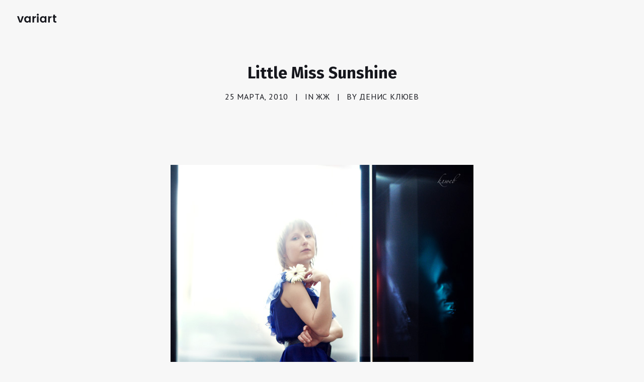

--- FILE ---
content_type: text/html; charset=UTF-8
request_url: https://variart.ru/73897/
body_size: 9458
content:
<!DOCTYPE html>
<html class="no-touch" lang="ru-RU" xmlns="http://www.w3.org/1999/xhtml">
<head>
<meta http-equiv="Content-Type" content="text/html; charset=UTF-8">
<meta name="viewport" content="width=device-width, initial-scale=1">
<link rel="profile" href="http://gmpg.org/xfn/11">
<link rel="pingback" href="https://variart.ru/xmlrpc.php">
<title>Little Miss Sunshine | VARIART</title>

<!-- The SEO Framework Создано Сибрэ Вайэр -->
<link rel="canonical" href="https://variart.ru/73897/" />
<meta name="description" content="«Little Miss Sunshine» Один источник света, икеа-шкаф, вечера экспериментаторов :)…" />
<meta property="og:type" content="article" />
<meta property="og:locale" content="ru_RU" />
<meta property="og:site_name" content="VARIART" />
<meta property="og:title" content="Little Miss Sunshine | VARIART" />
<meta property="og:description" content="«Little Miss Sunshine» Один источник света, икеа-шкаф, вечера экспериментаторов :)…" />
<meta property="og:url" content="https://variart.ru/73897/" />
<meta property="og:image" content="https://variart.ru/wp-content/uploads/2023/02/0_408ff_2388ba5c_orig.jpg" />
<meta property="og:image:width" content="602" />
<meta property="og:image:height" content="900" />
<meta property="og:image:alt" content=", фотограф Денис Клюев" />
<meta name="twitter:card" content="summary_large_image" />
<meta name="twitter:title" content="Little Miss Sunshine | VARIART" />
<meta name="twitter:description" content="«Little Miss Sunshine» Один источник света, икеа-шкаф, вечера экспериментаторов :)…" />
<meta name="twitter:image" content="https://variart.ru/wp-content/uploads/2023/02/0_408ff_2388ba5c_orig.jpg" />
<meta name="twitter:image:alt" content=", фотограф Денис Клюев" />
<meta name="yandex-verification" content="1e11da19612f7795" />
<script type="application/ld+json">{"@context":"https://schema.org","@graph":[{"@type":"WebSite","@id":"https://variart.ru/#/schema/WebSite","url":"https://variart.ru/","name":"VARIART","alternateName":"VARIART | Фотограф Денис Клюев","description":"Фотограф Денис Клюев","inLanguage":"ru-RU","potentialAction":{"@type":"SearchAction","target":{"@type":"EntryPoint","urlTemplate":"https://variart.ru/search/{search_term_string}/"},"query-input":"required name=search_term_string"},"publisher":{"@type":"Organization","@id":"https://variart.ru/#/schema/Organization","name":"VARIART | Фотограф Денис Клюев","url":"https://variart.ru/","sameAs":["https://www.facebook.com/variart","https://www.instagram.com/variart.ru/","https://pinterest.com/variarts/"],"logo":{"@type":"ImageObject","url":"https://variart.ru/wp-content/uploads/2015/12/cropped-variart-logo-800x800-dark.png","contentUrl":"https://variart.ru/wp-content/uploads/2015/12/cropped-variart-logo-800x800-dark.png","width":512,"height":512,"inLanguage":"ru-RU","caption":", фотограф Денис Клюев"}}},{"@type":"WebPage","@id":"https://variart.ru/73897/","url":"https://variart.ru/73897/","name":"Little Miss Sunshine | VARIART","description":"«Little Miss Sunshine» Один источник света, икеа-шкаф, вечера экспериментаторов :)…","inLanguage":"ru-RU","isPartOf":{"@id":"https://variart.ru/#/schema/WebSite"},"breadcrumb":{"@type":"BreadcrumbList","@id":"https://variart.ru/#/schema/BreadcrumbList","itemListElement":[{"@type":"ListItem","position":1,"item":"https://variart.ru/","name":"VARIART"},{"@type":"ListItem","position":2,"item":"https://variart.ru/category/arhiv/","name":"Архив"},{"@type":"ListItem","position":3,"item":"https://variart.ru/category/arhiv/livejournal/","name":"ЖЖ"},{"@type":"ListItem","position":4,"name":"Little Miss Sunshine"}]},"potentialAction":{"@type":"ReadAction","target":"https://variart.ru/73897/"},"datePublished":"2010-03-24T23:16:00+00:00","dateModified":"2023-03-19T13:28:32+00:00","author":{"@type":"Person","@id":"https://variart.ru/#/schema/Person/15060c33eee761565f2542b59dee253a","name":"Денис Клюев","description":"Профессиональный фотограф, ui-дизайнер и Wordpress разработчик. Работал в нескольких крупных стартапах, it-компаниях и с большими заказчиками. В блоге пишу про свои фотосъемки, делюсь своим опытом и путешествиями."}}]}</script>
<!-- / The SEO Framework Создано Сибрэ Вайэр | 14.86ms meta | 0.29ms boot -->

<link rel='dns-prefetch' href='//fonts.googleapis.com' />
<link rel="alternate" type="application/rss+xml" title="VARIART &raquo; Лента" href="https://variart.ru/feed/" />
<link rel="alternate" type="application/rss+xml" title="VARIART &raquo; Лента комментариев" href="https://variart.ru/comments/feed/" />
<link rel="alternate" type="application/rss+xml" title="VARIART &raquo; Лента комментариев к &laquo;Little Miss Sunshine&raquo;" href="https://variart.ru/73897/feed/" />
<style id='wp-img-auto-sizes-contain-inline-css' type='text/css'>
img:is([sizes=auto i],[sizes^="auto," i]){contain-intrinsic-size:3000px 1500px}
/*# sourceURL=wp-img-auto-sizes-contain-inline-css */
</style>
<style id='classic-theme-styles-inline-css' type='text/css'>
/*! This file is auto-generated */
.wp-block-button__link{color:#fff;background-color:#32373c;border-radius:9999px;box-shadow:none;text-decoration:none;padding:calc(.667em + 2px) calc(1.333em + 2px);font-size:1.125em}.wp-block-file__button{background:#32373c;color:#fff;text-decoration:none}
/*# sourceURL=/wp-includes/css/classic-themes.min.css */
</style>
<link rel='stylesheet' id='uncodefont-google-css' href='//fonts.googleapis.com/css?family=PT+Sans%3Aregular%2Citalic%2C700%2C700italic%7CFira+Sans%3A300%2C300italic%2Cregular%2Citalic%2C500%2C500italic%2C700%2C700italic&#038;subset=latin%2Clatin-ext%2Ccyrillic-ext%2Ccyrillic&#038;ver=2.10.2' type='text/css' media='all' />
<link rel='stylesheet' id='uncode-style-css' href='https://variart.ru/wp-content/themes/uncode/library/css/style.css' type='text/css' media='all' />
<style id='uncode-style-inline-css' type='text/css'>

@media (min-width: 960px) { 
		.limit-width { max-width: 1200px; margin: auto;}
		.menu-container:not(.grid-filters) .menu-horizontal ul.menu-smart .megamenu-block-wrapper > .vc_row[data-parent="true"].limit-width:not(.row-parent-limit) { max-width: calc(1200px - 72px); }
		}
#changer-back-color { transition: background-color 1000ms cubic-bezier(0.25, 1, 0.5, 1) !important; } #changer-back-color > div { transition: opacity 1000ms cubic-bezier(0.25, 1, 0.5, 1) !important; } body.bg-changer-init.disable-hover .main-wrapper .style-light,  body.bg-changer-init.disable-hover .main-wrapper .style-light h1,  body.bg-changer-init.disable-hover .main-wrapper .style-light h2, body.bg-changer-init.disable-hover .main-wrapper .style-light h3, body.bg-changer-init.disable-hover .main-wrapper .style-light h4, body.bg-changer-init.disable-hover .main-wrapper .style-light h5, body.bg-changer-init.disable-hover .main-wrapper .style-light h6, body.bg-changer-init.disable-hover .main-wrapper .style-light a, body.bg-changer-init.disable-hover .main-wrapper .style-dark, body.bg-changer-init.disable-hover .main-wrapper .style-dark h1, body.bg-changer-init.disable-hover .main-wrapper .style-dark h2, body.bg-changer-init.disable-hover .main-wrapper .style-dark h3, body.bg-changer-init.disable-hover .main-wrapper .style-dark h4, body.bg-changer-init.disable-hover .main-wrapper .style-dark h5, body.bg-changer-init.disable-hover .main-wrapper .style-dark h6, body.bg-changer-init.disable-hover .main-wrapper .style-dark a { transition: color 1000ms cubic-bezier(0.25, 1, 0.5, 1) !important; }
/*# sourceURL=uncode-style-inline-css */
</style>
<link rel='stylesheet' id='uncode-custom-style-css' href='https://variart.ru/wp-content/themes/uncode/library/css/style-custom.css?ver=2.10.3' type='text/css' media='all' />
<link rel='stylesheet' id='child-style-css' href='https://variart.ru/wp-content/themes/variart/style.css' type='text/css' media='all' />
<link rel='stylesheet' id='uncode-icons-css' href='https://variart.ru/wp-content/themes/uncode/library/css/uncode-icons.css?ver=2.10.3' type='text/css' media='all' />
<script type="text/javascript" id="uncode-init-js-extra">
/* <![CDATA[ */
var SiteParameters = {"days":"\u0434\u043d\u0435\u0439","hours":"\u0447\u0430\u0441.","minutes":"\u043c\u0438\u043d.","seconds":"\u0441\u0435\u043a.","constant_scroll":"off","scroll_speed":"1000","parallax_factor":"0.3","loading":"\u041e\u0434\u043d\u0443 \u0441\u0435\u043a\u0443\u043d\u0434\u0443...","slide_name":"slide","slide_footer":"footer","ajax_url":"https://variart.ru/wp-admin/admin-ajax.php","nonce_adaptive_images":"54845bc3e9","nonce_srcset_async":"f264a89d26","enable_debug":"","block_mobile_videos":"","is_frontend_editor":"","main_width":["1200","px"],"mobile_parallax_allowed":"","listen_for_screen_update":"1","wireframes_plugin_active":"","sticky_elements":"off","resize_quality":"90","register_metadata":"","bg_changer_time":"1000","update_wc_fragments":"1","optimize_shortpixel_image":"","menu_mobile_offcanvas_gap":"45","custom_cursor_selector":"[href], .trigger-overlay, .owl-next, .owl-prev, .owl-dot, input[type=\"submit\"], input[type=\"checkbox\"], button[type=\"submit\"], a[class^=\"ilightbox\"], .ilightbox-thumbnail, .ilightbox-prev, .ilightbox-next, .overlay-close, .unmodal-close, .qty-inset \u003E span, .share-button li, .uncode-post-titles .tmb.tmb-click-area, .btn-link, .tmb-click-row .t-inside, .lg-outer button, .lg-thumb img, a[data-lbox], .uncode-close-offcanvas-overlay, .uncode-nav-next, .uncode-nav-prev, .uncode-nav-index","mobile_parallax_animation":"","lbox_enhanced":"1","native_media_player":"1","vimeoPlayerParams":"?autoplay=0","ajax_filter_key_search":"key","ajax_filter_key_unfilter":"unfilter","index_pagination_disable_scroll":"","index_pagination_scroll_to":"","uncode_wc_popup_cart_qty":"","disable_hover_hack":"","uncode_nocookie":"","menuHideOnClick":"1","menuShowOnClick":"","smoothScroll":"off","smoothScrollDisableHover":"","smoothScrollQuery":"960","uncode_force_onepage_dots":"","uncode_smooth_scroll_safe":"","uncode_lb_add_galleries":", .gallery","uncode_lb_add_items":", .gallery .gallery-item a","uncode_prev_label":"Previous","uncode_next_label":"Next","uncode_slide_label":"Slide","uncode_share_label":"Share on %","uncode_has_ligatures":"","uncode_is_accessible":"1","uncode_carousel_itemSelector":"*:not(.hidden)","uncode_limit_width":"1200px"};
//# sourceURL=uncode-init-js-extra
/* ]]> */
</script>
<script type="text/javascript" src="https://variart.ru/wp-content/themes/uncode/library/js/init.min.js?ver=2.10.3" id="uncode-init-js"></script>
<script type="text/javascript" src="https://variart.ru/wp-includes/js/jquery/jquery.min.js?ver=3.7.1" id="jquery-core-js"></script>
<script type="text/javascript" src="https://variart.ru/wp-includes/js/jquery/jquery-migrate.min.js?ver=3.4.1" id="jquery-migrate-js"></script>
<script></script><link rel="https://api.w.org/" href="https://variart.ru/wp-json/" /><link rel="alternate" title="JSON" type="application/json" href="https://variart.ru/wp-json/wp/v2/posts/73897" /><link rel="EditURI" type="application/rsd+xml" title="RSD" href="https://variart.ru/xmlrpc.php?rsd" />
<link rel="icon" href="https://variart.ru/wp-content/uploads/2015/12/cropped-variart-logo-800x800-dark-32x32.png" sizes="32x32" />
<link rel="icon" href="https://variart.ru/wp-content/uploads/2015/12/cropped-variart-logo-800x800-dark-192x192.png" sizes="192x192" />
<link rel="apple-touch-icon" href="https://variart.ru/wp-content/uploads/2015/12/cropped-variart-logo-800x800-dark-180x180.png" />
<meta name="msapplication-TileImage" content="https://variart.ru/wp-content/uploads/2015/12/cropped-variart-logo-800x800-dark-270x270.png" />
<noscript><style> .wpb_animate_when_almost_visible { opacity: 1; }</style></noscript><style id='global-styles-inline-css' type='text/css'>
:root{--wp--preset--aspect-ratio--square: 1;--wp--preset--aspect-ratio--4-3: 4/3;--wp--preset--aspect-ratio--3-4: 3/4;--wp--preset--aspect-ratio--3-2: 3/2;--wp--preset--aspect-ratio--2-3: 2/3;--wp--preset--aspect-ratio--16-9: 16/9;--wp--preset--aspect-ratio--9-16: 9/16;--wp--preset--color--black: #000000;--wp--preset--color--cyan-bluish-gray: #abb8c3;--wp--preset--color--white: #ffffff;--wp--preset--color--pale-pink: #f78da7;--wp--preset--color--vivid-red: #cf2e2e;--wp--preset--color--luminous-vivid-orange: #ff6900;--wp--preset--color--luminous-vivid-amber: #fcb900;--wp--preset--color--light-green-cyan: #7bdcb5;--wp--preset--color--vivid-green-cyan: #00d084;--wp--preset--color--pale-cyan-blue: #8ed1fc;--wp--preset--color--vivid-cyan-blue: #0693e3;--wp--preset--color--vivid-purple: #9b51e0;--wp--preset--gradient--vivid-cyan-blue-to-vivid-purple: linear-gradient(135deg,rgb(6,147,227) 0%,rgb(155,81,224) 100%);--wp--preset--gradient--light-green-cyan-to-vivid-green-cyan: linear-gradient(135deg,rgb(122,220,180) 0%,rgb(0,208,130) 100%);--wp--preset--gradient--luminous-vivid-amber-to-luminous-vivid-orange: linear-gradient(135deg,rgb(252,185,0) 0%,rgb(255,105,0) 100%);--wp--preset--gradient--luminous-vivid-orange-to-vivid-red: linear-gradient(135deg,rgb(255,105,0) 0%,rgb(207,46,46) 100%);--wp--preset--gradient--very-light-gray-to-cyan-bluish-gray: linear-gradient(135deg,rgb(238,238,238) 0%,rgb(169,184,195) 100%);--wp--preset--gradient--cool-to-warm-spectrum: linear-gradient(135deg,rgb(74,234,220) 0%,rgb(151,120,209) 20%,rgb(207,42,186) 40%,rgb(238,44,130) 60%,rgb(251,105,98) 80%,rgb(254,248,76) 100%);--wp--preset--gradient--blush-light-purple: linear-gradient(135deg,rgb(255,206,236) 0%,rgb(152,150,240) 100%);--wp--preset--gradient--blush-bordeaux: linear-gradient(135deg,rgb(254,205,165) 0%,rgb(254,45,45) 50%,rgb(107,0,62) 100%);--wp--preset--gradient--luminous-dusk: linear-gradient(135deg,rgb(255,203,112) 0%,rgb(199,81,192) 50%,rgb(65,88,208) 100%);--wp--preset--gradient--pale-ocean: linear-gradient(135deg,rgb(255,245,203) 0%,rgb(182,227,212) 50%,rgb(51,167,181) 100%);--wp--preset--gradient--electric-grass: linear-gradient(135deg,rgb(202,248,128) 0%,rgb(113,206,126) 100%);--wp--preset--gradient--midnight: linear-gradient(135deg,rgb(2,3,129) 0%,rgb(40,116,252) 100%);--wp--preset--font-size--small: 13px;--wp--preset--font-size--medium: 20px;--wp--preset--font-size--large: 36px;--wp--preset--font-size--x-large: 42px;--wp--preset--spacing--20: 0.44rem;--wp--preset--spacing--30: 0.67rem;--wp--preset--spacing--40: 1rem;--wp--preset--spacing--50: 1.5rem;--wp--preset--spacing--60: 2.25rem;--wp--preset--spacing--70: 3.38rem;--wp--preset--spacing--80: 5.06rem;--wp--preset--shadow--natural: 6px 6px 9px rgba(0, 0, 0, 0.2);--wp--preset--shadow--deep: 12px 12px 50px rgba(0, 0, 0, 0.4);--wp--preset--shadow--sharp: 6px 6px 0px rgba(0, 0, 0, 0.2);--wp--preset--shadow--outlined: 6px 6px 0px -3px rgb(255, 255, 255), 6px 6px rgb(0, 0, 0);--wp--preset--shadow--crisp: 6px 6px 0px rgb(0, 0, 0);}:where(.is-layout-flex){gap: 0.5em;}:where(.is-layout-grid){gap: 0.5em;}body .is-layout-flex{display: flex;}.is-layout-flex{flex-wrap: wrap;align-items: center;}.is-layout-flex > :is(*, div){margin: 0;}body .is-layout-grid{display: grid;}.is-layout-grid > :is(*, div){margin: 0;}:where(.wp-block-columns.is-layout-flex){gap: 2em;}:where(.wp-block-columns.is-layout-grid){gap: 2em;}:where(.wp-block-post-template.is-layout-flex){gap: 1.25em;}:where(.wp-block-post-template.is-layout-grid){gap: 1.25em;}.has-black-color{color: var(--wp--preset--color--black) !important;}.has-cyan-bluish-gray-color{color: var(--wp--preset--color--cyan-bluish-gray) !important;}.has-white-color{color: var(--wp--preset--color--white) !important;}.has-pale-pink-color{color: var(--wp--preset--color--pale-pink) !important;}.has-vivid-red-color{color: var(--wp--preset--color--vivid-red) !important;}.has-luminous-vivid-orange-color{color: var(--wp--preset--color--luminous-vivid-orange) !important;}.has-luminous-vivid-amber-color{color: var(--wp--preset--color--luminous-vivid-amber) !important;}.has-light-green-cyan-color{color: var(--wp--preset--color--light-green-cyan) !important;}.has-vivid-green-cyan-color{color: var(--wp--preset--color--vivid-green-cyan) !important;}.has-pale-cyan-blue-color{color: var(--wp--preset--color--pale-cyan-blue) !important;}.has-vivid-cyan-blue-color{color: var(--wp--preset--color--vivid-cyan-blue) !important;}.has-vivid-purple-color{color: var(--wp--preset--color--vivid-purple) !important;}.has-black-background-color{background-color: var(--wp--preset--color--black) !important;}.has-cyan-bluish-gray-background-color{background-color: var(--wp--preset--color--cyan-bluish-gray) !important;}.has-white-background-color{background-color: var(--wp--preset--color--white) !important;}.has-pale-pink-background-color{background-color: var(--wp--preset--color--pale-pink) !important;}.has-vivid-red-background-color{background-color: var(--wp--preset--color--vivid-red) !important;}.has-luminous-vivid-orange-background-color{background-color: var(--wp--preset--color--luminous-vivid-orange) !important;}.has-luminous-vivid-amber-background-color{background-color: var(--wp--preset--color--luminous-vivid-amber) !important;}.has-light-green-cyan-background-color{background-color: var(--wp--preset--color--light-green-cyan) !important;}.has-vivid-green-cyan-background-color{background-color: var(--wp--preset--color--vivid-green-cyan) !important;}.has-pale-cyan-blue-background-color{background-color: var(--wp--preset--color--pale-cyan-blue) !important;}.has-vivid-cyan-blue-background-color{background-color: var(--wp--preset--color--vivid-cyan-blue) !important;}.has-vivid-purple-background-color{background-color: var(--wp--preset--color--vivid-purple) !important;}.has-black-border-color{border-color: var(--wp--preset--color--black) !important;}.has-cyan-bluish-gray-border-color{border-color: var(--wp--preset--color--cyan-bluish-gray) !important;}.has-white-border-color{border-color: var(--wp--preset--color--white) !important;}.has-pale-pink-border-color{border-color: var(--wp--preset--color--pale-pink) !important;}.has-vivid-red-border-color{border-color: var(--wp--preset--color--vivid-red) !important;}.has-luminous-vivid-orange-border-color{border-color: var(--wp--preset--color--luminous-vivid-orange) !important;}.has-luminous-vivid-amber-border-color{border-color: var(--wp--preset--color--luminous-vivid-amber) !important;}.has-light-green-cyan-border-color{border-color: var(--wp--preset--color--light-green-cyan) !important;}.has-vivid-green-cyan-border-color{border-color: var(--wp--preset--color--vivid-green-cyan) !important;}.has-pale-cyan-blue-border-color{border-color: var(--wp--preset--color--pale-cyan-blue) !important;}.has-vivid-cyan-blue-border-color{border-color: var(--wp--preset--color--vivid-cyan-blue) !important;}.has-vivid-purple-border-color{border-color: var(--wp--preset--color--vivid-purple) !important;}.has-vivid-cyan-blue-to-vivid-purple-gradient-background{background: var(--wp--preset--gradient--vivid-cyan-blue-to-vivid-purple) !important;}.has-light-green-cyan-to-vivid-green-cyan-gradient-background{background: var(--wp--preset--gradient--light-green-cyan-to-vivid-green-cyan) !important;}.has-luminous-vivid-amber-to-luminous-vivid-orange-gradient-background{background: var(--wp--preset--gradient--luminous-vivid-amber-to-luminous-vivid-orange) !important;}.has-luminous-vivid-orange-to-vivid-red-gradient-background{background: var(--wp--preset--gradient--luminous-vivid-orange-to-vivid-red) !important;}.has-very-light-gray-to-cyan-bluish-gray-gradient-background{background: var(--wp--preset--gradient--very-light-gray-to-cyan-bluish-gray) !important;}.has-cool-to-warm-spectrum-gradient-background{background: var(--wp--preset--gradient--cool-to-warm-spectrum) !important;}.has-blush-light-purple-gradient-background{background: var(--wp--preset--gradient--blush-light-purple) !important;}.has-blush-bordeaux-gradient-background{background: var(--wp--preset--gradient--blush-bordeaux) !important;}.has-luminous-dusk-gradient-background{background: var(--wp--preset--gradient--luminous-dusk) !important;}.has-pale-ocean-gradient-background{background: var(--wp--preset--gradient--pale-ocean) !important;}.has-electric-grass-gradient-background{background: var(--wp--preset--gradient--electric-grass) !important;}.has-midnight-gradient-background{background: var(--wp--preset--gradient--midnight) !important;}.has-small-font-size{font-size: var(--wp--preset--font-size--small) !important;}.has-medium-font-size{font-size: var(--wp--preset--font-size--medium) !important;}.has-large-font-size{font-size: var(--wp--preset--font-size--large) !important;}.has-x-large-font-size{font-size: var(--wp--preset--font-size--x-large) !important;}
/*# sourceURL=global-styles-inline-css */
</style>
</head>
<body class="wp-singular post-template-default single single-post postid-73897 single-format-standard wp-theme-uncode wp-child-theme-variart  style-color-lxmt-bg hormenu-position-left megamenu-full-submenu hmenu hmenu-position-right header-full-width main-center-align menu-mobile-transparent textual-accent-color menu-mobile-default mobile-parallax-not-allowed ilb-no-bounce uncode-empty-menu-mobile qw-body-scroll-disabled no-qty-fx uncode-accessible wpb-js-composer js-comp-ver-8.7.1.2 vc_responsive" data-border="0">


		<a href="#sections-container" class="screen-reader-shortcut btn btn-hover-nobg btn-accent btn-shadow btn-shadow-lg">Skip to main content</a>
			<div id="vh_layout_help"></div><div class="body-borders" data-border="0"><div class="top-border body-border-shadow"></div><div class="right-border body-border-shadow"></div><div class="bottom-border body-border-shadow"></div><div class="left-border body-border-shadow"></div><div class="top-border style-light-bg"></div><div class="right-border style-light-bg"></div><div class="bottom-border style-light-bg"></div><div class="left-border style-light-bg"></div></div>	<div class="box-wrapper">
		<div class="box-container">
		<script type="text/javascript" id="initBox">UNCODE.initBox();</script>
		<div class="menu-wrapper menu-no-arrows">
													
													<header id="masthead" class="navbar menu-primary menu-light submenu-light menu-transparent menu-add-padding style-light-original single-h-padding menu-absolute menu-with-logo">
														<div class="menu-container style-color-lxmt-bg menu-no-borders needs-after" role="navigation">
															<div class="row-menu">
																<div class="row-menu-inner">
																	<div id="logo-container-mobile" class="col-lg-0 logo-container middle">
																		<div id="main-logo" class="navbar-header style-light">
																			<a href="https://variart.ru/" class="navbar-brand" data-minheight="14" aria-label="VARIART"><div class="html-code main-logo logo-skinnable" data-maxheight="18" style="height: 18px;"><canvas class="logo-canvas" height="18" width="78"></canvas><svg preserveAspectRatio="xMinYMin" version="1.1" id="Layer_1-214714448" x="0px" y="0px" width="78px" height="18px" viewBox="0 0 78 18" xml:space="preserve" enable-background="new 0 0 78 18">
<style type="text/css">
	.st0{fill:#231F20;}
</style>
<g id="XMLID_2_-214714448">
	<path id="XMLID_3_-214714448" class="st0" d="M0,5.3h3.4l3.2,9.8l3.2-9.8h3.4L8.6,17.8h-4L0,5.3z"/>
	<path id="XMLID_5_-214714448" class="st0" d="M15.8,16.2c-1.1-1.2-1.7-2.8-1.7-4.6c0-1.9,0.6-3.4,1.7-4.6c1.1-1.2,2.5-1.8,4.2-1.8
		s3,0.7,3.9,2.1V5.3h3.2v12.5H24v-2.1C23,17.2,21.7,18,20,18C18.4,18,17,17.4,15.8,16.2z M23,14.3c0.7-0.7,1-1.6,1-2.7
		c0-1.1-0.3-2-1-2.7c-0.7-0.7-1.4-1-2.3-1c-0.9,0-1.7,0.3-2.3,1c-0.7,0.6-1,1.5-1,2.7c0,1.1,0.3,2,1,2.7c0.7,0.7,1.4,1,2.3,1
		C21.6,15.2,22.3,14.9,23,14.3z"/>
	<path id="XMLID_8_-214714448" class="st0" d="M33.7,5.3v2.2c0.8-1.6,2.1-2.4,3.7-2.4v3.2h-0.8c-0.9,0-1.7,0.2-2.1,0.7
		c-0.5,0.5-0.7,1.3-0.7,2.4v6.3h-3.2V5.3H33.7z"/>
	<path id="XMLID_10_-214714448" class="st0" d="M43.1,2.2c0,0.5-0.2,1-0.6,1.4c-0.4,0.4-0.8,0.6-1.4,0.6c-0.5,0-1-0.2-1.4-0.6
		c-0.4-0.4-0.6-0.8-0.6-1.4c0-0.5,0.2-1,0.6-1.4c0.4-0.4,0.8-0.6,1.4-0.6c0.5,0,1,0.2,1.4,0.6C42.9,1.2,43.1,1.6,43.1,2.2z
		 M39.6,17.8V5.3h3.2v12.5H39.6z"/>
	<path id="XMLID_13_-214714448" class="st0" d="M47,16.2c-1.1-1.2-1.7-2.8-1.7-4.6c0-1.9,0.6-3.4,1.7-4.6c1.1-1.2,2.5-1.8,4.2-1.8
		c1.7,0,3,0.7,3.9,2.1V5.3h3.2v12.5h-3.2v-2.1c-0.9,1.5-2.3,2.3-3.9,2.3C49.5,18,48.1,17.4,47,16.2z M54.1,14.3c0.7-0.7,1-1.6,1-2.7
		c0-1.1-0.3-2-1-2.7c-0.7-0.7-1.4-1-2.3-1c-0.9,0-1.7,0.3-2.3,1c-0.7,0.6-1,1.5-1,2.7c0,1.1,0.3,2,1,2.7c0.7,0.7,1.4,1,2.3,1
		C52.7,15.2,53.5,14.9,54.1,14.3z"/>
	<path id="XMLID_16_-214714448" class="st0" d="M64.8,5.3v2.2c0.8-1.6,2.1-2.4,3.7-2.4v3.2h-0.8c-0.9,0-1.7,0.2-2.1,0.7
		c-0.5,0.5-0.7,1.3-0.7,2.4v6.3h-3.2V5.3H64.8z"/>
	<path id="XMLID_18_-214714448" class="st0" d="M76.5,15.2H78v2.7h-2c-1.3,0-2.3-0.3-3-0.9c-0.7-0.6-1-1.6-1-2.9V7.9h-1.3V5.3H72V2.2h3.2v3.1
		H78v2.6h-2.8V14c0,0.4,0.1,0.7,0.3,0.9C75.7,15.1,76,15.2,76.5,15.2z"/>
</g>
</svg>
</div></a>
																		</div>
																		<div class="mmb-container"><div class="mobile-additional-icons"></div><div class="mobile-menu-button mobile-menu-button-light lines-button" aria-label="Toggle menu" role="button" tabindex="0"><span class="lines"><span></span></span></div></div>
																	</div>
																	<div class="col-lg-12 main-menu-container middle">
																		<div class="menu-horizontal ">
																			<div class="menu-horizontal-inner">
																				<div class="uncode-close-offcanvas-mobile lines-button close navbar-mobile-el"><span class="lines"></span></div></div>
						
																		</div>
																	</div>
																</div>
															</div></div>
													</header>
												</div>			<script type="text/javascript" id="fixMenuHeight">UNCODE.fixMenuHeight();</script>
						<div class="main-wrapper">
				<div class="main-container">
					<div class="page-wrapper" role="main">
						<div class="sections-container" id="sections-container">
<div id="page-header"><div class="header-basic style-light">
													<div class="background-element header-wrapper header-only-text" data-height="20" style="min-height: 200px;">
													<div class="header-main-container limit-width">
															<div class="header-content header-center header-middle header-align-center">
																<div class="header-content-inner" >
																	<h1 class="header-title h1"><span>Little Miss Sunshine</span></h1><div class="post-info"><div class="date-info">25 марта, 2010</div><div class="category-info"><span>|</span>In <a href="https://variart.ru/category/arhiv/livejournal/" title="View all posts in ЖЖ">ЖЖ</a></div><div class="author-info"><span>|</span>By <a href="https://variart.ru/author/denkly/">Денис Клюев</a></div></div>
																</div>
															</div>
														</div></div>
												</div></div><script type="text/javascript">UNCODE.initHeader();</script><article id="post-73897" class="page-body style-color-lxmt-bg post-73897 post type-post status-publish format-standard has-post-thumbnail hentry category-livejournal tag-mart tag-olya-n tag-portret tag-foto">
          <div class="post-wrapper">
          	<div class="post-body"><div class="post-content un-no-sidebar-layout"><div class="row-container">
		  					<div class="row row-parent style-light double-top-padding double-bottom-padding">
									<div style="text-align: center;"><img decoding="async" alt=", фотограф Денис Клюев" src="https://variart.ru/wp-content/uploads/2023/02/0_408ff_2388ba5c_orig.jpg" title=", фотограф Денис Клюев" ></p>
<p>«Little Miss Sunshine»</p>
<p><font size="-2">Один источник света, икеа-шкаф, вечера экспериментаторов :)</font><br />
<span id="more-73897"></span></div>
<div style="text-align: center;"><img decoding="async" alt=", фотограф Денис Клюев" src="https://variart.ru/wp-content/uploads/2023/02/0_40900_3f22d8c1_orig.jpg" title=", фотограф Денис Клюев" ><br />
<img decoding="async" alt=", фотограф Денис Клюев" src="https://variart.ru/wp-content/uploads/2023/02/0_40901_2b03d30_orig.jpg" title=", фотограф Денис Клюев" ><br />
<img decoding="async" alt=", фотограф Денис Клюев" src="https://variart.ru/wp-content/uploads/2023/02/0_40902_2a6467b8_orig.jpg" title=", фотограф Денис Клюев" ></div>
<div class="post-tag-share-container flex-center"><div class="widget-container post-tag-container uncont text-center"><div class="tagcloud"><a href="https://variart.ru/tag/olya-n/" class="tag-cloud-link tag-link-434 tag-link-position-1" style="font-size: 11px;">Оля Н</a>
<a href="https://variart.ru/tag/mart/" class="tag-cloud-link tag-link-175 tag-link-position-2" style="font-size: 11px;">март</a>
<a href="https://variart.ru/tag/portret/" class="tag-cloud-link tag-link-140 tag-link-position-3" style="font-size: 11px;">портрет</a>
<a href="https://variart.ru/tag/foto/" class="tag-cloud-link tag-link-135 tag-link-position-4" style="font-size: 11px;">фото</a></div></div></div>
								</div>
							</div></div></div><div class="row-container row-navigation row-navigation-light">
		  					<div class="row row-parent style-light">
									<div class="post-navigation">
									<ul class="navigation"><li class="page-prev"><span class="btn-container"><a class="btn btn-link text-default-color btn-icon-left" href="https://variart.ru/sun_0952/" rel="prev"><i class="fa fa-angle-left"></i><span>SUN_0952</span></a></span></li><li class="page-next"><span class="btn-container"><a class="btn btn-link text-default-color btn-icon-right" href="https://variart.ru/adobe-cs5/" rel="next"><span>Adobe CS5</span><i class="fa fa-angle-right"></i></a></span></li></ul><!-- .navigation -->
							</div><!-- .post-navigation -->
								</div>
							</div>
          </div>
        </article>								</div><!-- sections container -->
							</div><!-- page wrapper -->
												<footer id="colophon" class="site-footer" role="contentinfo">
							<div class="row-container style-color-366714-bg footer-last">
		  					<div class="row row-parent style-dark no-top-padding no-h-padding no-bottom-padding">
									<div class="site-info uncell col-lg-6 pos-middle text-left"><p>© Денис Клюев. Все права защищены.</p>
<p><a href="https://idsn.ru">Создание Сайта — IDSN.RU</a></p>
</div><!-- site info --><div class="uncell col-lg-6 pos-middle text-right"><div class="social-icon icon-box icon-box-top icon-inline"><a href="https://www.behance.net/variart" target="_blank"><i class="fa fa-behance"></i></a></div><div class="social-icon icon-box icon-box-top icon-inline"><a href="https://www.youtube.com/channel/UCM5J6EQCVrl8zrZS-iBm1yQ" target="_blank"><i class="fa fa-youtube"></i></a></div><div class="social-icon icon-box icon-box-top icon-inline"><a href="https://dribbble.com/idsn" target="_blank"><i class="fa fa-dribbble"></i></a></div><div class="social-icon icon-box icon-box-top icon-inline"><a href="https://www.drive2.ru/users/variart" target="_blank"><i class="fa fa-automobile"></i></a></div><div class="social-icon icon-box icon-box-top icon-inline"><a href="https://t.me/theidsn" target="_blank"><i class="fa fa-telegram"></i></a></div><div class="social-icon icon-box icon-box-top icon-inline"><a href="https://www.pinterest.com/variarts/" target="_blank"><i class="fa fa-pinterest"></i></a></div></div>
								</div>
							</div>						</footer>
																	</div><!-- main container -->
				</div><!-- main wrapper -->
							</div><!-- box container -->
					</div><!-- box wrapper -->
		
		
	<script type="speculationrules">
{"prefetch":[{"source":"document","where":{"and":[{"href_matches":"/*"},{"not":{"href_matches":["/wp-*.php","/wp-admin/*","/wp-content/uploads/*","/wp-content/*","/wp-content/plugins/*","/wp-content/themes/variart/*","/wp-content/themes/uncode/*","/*\\?(.+)"]}},{"not":{"selector_matches":"a[rel~=\"nofollow\"]"}},{"not":{"selector_matches":".no-prefetch, .no-prefetch a"}}]},"eagerness":"conservative"}]}
</script>
<!-- Yandex.Metrika counter --> <script type="text/javascript"> (function (d, w, c) { (w[c] = w[c] || []).push(function() { try { w.yaCounter27084140 = new Ya.Metrika({ id:27084140, clickmap:true, trackLinks:true, accurateTrackBounce:true }); } catch(e) { } }); var n = d.getElementsByTagName("script")[0], s = d.createElement("script"), f = function () { n.parentNode.insertBefore(s, n); }; s.type = "text/javascript"; s.async = true; s.src = "https://mc.yandex.ru/metrika/watch.js"; if (w.opera == "[object Opera]") { d.addEventListener("DOMContentLoaded", f, false); } else { f(); } })(document, window, "yandex_metrika_callbacks"); </script> <noscript><div><img src="https://mc.yandex.ru/watch/27084140" style="position:absolute; left:-9999px;" alt="" /></div></noscript> <!-- /Yandex.Metrika counter -->
<!-- VK Pixel Code --><script type="text/javascript">(window.Image ? (new Image()) : document.createElement('img')).src = 'https://vk.com/rtrg?p=VK-RTRG-119755-cohIp';</script><!-- End VK Pixel Code --><script type="text/javascript" src="https://variart.ru/wp-content/themes/uncode/library/js/plugins.min.js?ver=2.10.3" id="uncode-plugins-js"></script>
<script type="text/javascript" src="https://variart.ru/wp-content/themes/uncode/library/js/app.min.js?ver=2.10.3" id="uncode-app-js"></script>
<script type="text/javascript" src="https://variart.ru/wp-includes/js/comment-reply.min.js?ver=6.9" id="comment-reply-js" async="async" data-wp-strategy="async" fetchpriority="low"></script>
<script></script><script type="text/javascript">
(function($) {
    "use strict";
    $(function () {
		var $inputs = $('input[placeholder], textarea[placeholder]');
		$inputs.each(function(key, val){
       		var placeholder = $(val).attr('placeholder');
       		$(val).attr('aria-label', placeholder);
    	});
		var $akismetFlds = $('.akismet-fields-container');
		$akismetFlds.each(function(key, val){
       		var prefix = $(val).attr('data-prefix'),
				$akismetLbls = $('label', val);
			$akismetLbls.each(function(key2, val2){
				var forAtt = $(val2).attr('for');
				if ( forAtt === '' || typeof forAtt === 'undefined' ) {
					$(val2).attr('for', 'akis_' + prefix);
					$('input, textarea', val2).attr('id', 'akis_' + prefix);
				}
			});
    	});
    });
})(jQuery);
</script>
	</body>
</html>
